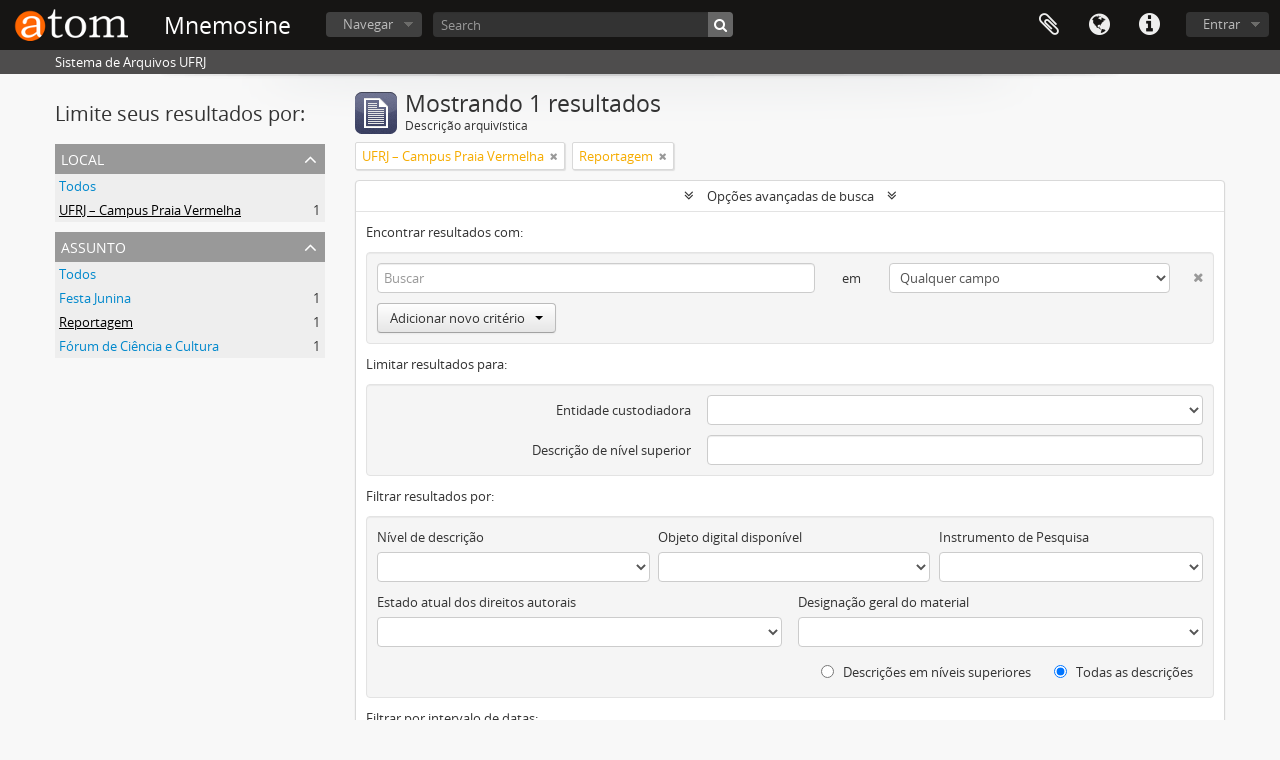

--- FILE ---
content_type: text/html; charset=utf-8
request_url: https://mnemosine.ufrj.br/index.php/informationobject/browse?sort=alphabetic&subjects=7695&view=card&sortDir=asc&places=7693&showAdvanced=1&topLod=0
body_size: 7479
content:
<!DOCTYPE html>
<html lang="pt_BR" dir="ltr">
  <head>
        <meta http-equiv="Content-Type" content="text/html; charset=utf-8" />
<meta http-equiv="X-Ua-Compatible" content="IE=edge,chrome=1" />
    <meta name="title" content="Information object browse - Mnemosine" />
<meta name="description" content="Sistema de Arquivos UFRJ" />
<meta name="viewport" content="initial-scale=1.0, user-scalable=no" />
    <title>Information object browse - Mnemosine</title>
    <link rel="shortcut icon" href="/favicon.ico"/>
    <link href="/vendor/jquery-ui/jquery-ui.min.css" media="screen" rel="stylesheet" type="text/css" />
<link media="all" href="/plugins/arDominionPlugin/css/main.css" rel="stylesheet" type="text/css" />
            <script src="/vendor/jquery.js" type="text/javascript"></script>
<script src="/plugins/sfDrupalPlugin/vendor/drupal/misc/drupal.js" type="text/javascript"></script>
<script src="/vendor/yui/yahoo-dom-event/yahoo-dom-event.js" type="text/javascript"></script>
<script src="/vendor/yui/element/element-min.js" type="text/javascript"></script>
<script src="/vendor/yui/button/button-min.js" type="text/javascript"></script>
<script src="/vendor/modernizr.js" type="text/javascript"></script>
<script src="/vendor/jquery-ui/jquery-ui.min.js" type="text/javascript"></script>
<script src="/vendor/jquery.expander.js" type="text/javascript"></script>
<script src="/vendor/jquery.masonry.js" type="text/javascript"></script>
<script src="/vendor/jquery.imagesloaded.js" type="text/javascript"></script>
<script src="/vendor/bootstrap/js/bootstrap.js" type="text/javascript"></script>
<script src="/vendor/URI.js" type="text/javascript"></script>
<script src="/vendor/meetselva/attrchange.js" type="text/javascript"></script>
<script src="/js/qubit.js" type="text/javascript"></script>
<script src="/js/treeView.js" type="text/javascript"></script>
<script src="/js/clipboard.js" type="text/javascript"></script>
<script src="/plugins/sfDrupalPlugin/vendor/drupal/misc/collapse.js" type="text/javascript"></script>
<script src="/plugins/sfDrupalPlugin/vendor/drupal/misc/form.js" type="text/javascript"></script>
<script src="/vendor/yui/connection/connection-min.js" type="text/javascript"></script>
<script src="/vendor/yui/datasource/datasource-min.js" type="text/javascript"></script>
<script src="/vendor/yui/autocomplete/autocomplete-min.js" type="text/javascript"></script>
<script src="/js/autocomplete.js" type="text/javascript"></script>
<script src="/js/dominion.js" type="text/javascript"></script>
  </head>
  <body class="yui-skin-sam informationobject browse">

    
    



<header id="top-bar">

      <a id="logo" rel="home" href="/index.php/" title=""><img alt="AtoM" src="/images/logo.png" /></a>  
      <h1 id="site-name">
      <a rel="home" title="Início" href="/index.php/"><span>Mnemosine</span></a>    </h1>
  
  <div id="search-bar">

    <div id="browse-menu">

  <button class="top-item top-dropdown" data-toggle="dropdown" data-target="#" aria-expanded="false">Navegar</button>

  <div class="top-dropdown-container top-dropdown-container-right">

    <div class="top-dropdown-arrow">
      <div class="arrow"></div>
    </div>

    <div class="top-dropdown-header">
      <h2>Navegar</h2>
    </div>

    <div class="top-dropdown-body">
      <ul>
        <li class="active leaf" id="node_browseInformationObjects"><a href="/index.php/informationobject/browse" title="Descrições arquivísticas">Descrições arquivísticas</a></li><li class="leaf" id="node_browseActors"><a href="/index.php/actor/browse" title="Registros de autoridade">Registros de autoridade</a></li><li class="leaf" id="node_browseRepositories"><a href="/index.php/repository/browse" title="Instituições arquivísticas">Instituições arquivísticas</a></li><li class="leaf" id="node_browseFunctions"><a href="/index.php/function/browse" title="Funções">Funções</a></li><li class="leaf" id="node_browseSubjects"><a href="/index.php/taxonomy/index/id/35" title="Assuntos">Assuntos</a></li><li class="leaf" id="node_browseDigitalObjects"><a href="/index.php/informationobject/browse?view=card&amp;onlyMedia=1&amp;topLod=0" title="Objetos digitais">Objetos digitais</a></li><li class="leaf" id="node_browsePlaces"><a href="/index.php/taxonomy/index/id/42" title="Locais">Locais</a></li>      </ul>
    </div>

    <div class="top-dropdown-bottom"></div>

  </div>

</div>

    <div id="search-form-wrapper" role="search">

  <h2>Buscar</h2>

  <form action="/index.php/informationobject/browse" data-autocomplete="/index.php/search/autocomplete" autocomplete="off">

    <input type="hidden" name="topLod" value="0"/>
    <input type="hidden" name="sort" value="relevance"/>

    <input type="text" name="query" aria-label="Search" value="" placeholder="Search"/>

    <button aria-label="Buscar"></button>

    <div id="search-realm" class="search-popover">

      
        <div>
          <label>
              <input name="repos" type="radio" value checked="checked" data-placeholder="Buscar">
            Busca global          </label>
        </div>

        
        
      
      <div class="search-realm-advanced">
        <a href="/index.php/informationobject/browse?showAdvanced=1&topLod=0">
          Busca avançada&nbsp;&raquo;
        </a>
      </div>

    </div>

  </form>

</div>

  </div>

  <nav>

    
  <div id="user-menu">
    <button class="top-item top-dropdown" data-toggle="dropdown" data-target="#"
      aria-expanded="false">
        Entrar    </button>

    <div class="top-dropdown-container">

      <div class="top-dropdown-arrow">
        <div class="arrow"></div>
      </div>

      <div class="top-dropdown-header">
        <h2>Possui uma conta?</h2>
      </div>

      <div class="top-dropdown-body">

        <form action="/index.php/user/login" method="post">
          <input type="hidden" name="_csrf_token" value="2bd651d41fb4de5f2ccae63c9f17aec6" id="csrf_token" /><input type="hidden" name="next" value="https://mnemosine.ufrj.br/index.php/informationobject/browse?sort=alphabetic&amp;subjects=7695&amp;view=card&amp;sortDir=asc&amp;places=7693&amp;showAdvanced=1&amp;topLod=0" id="next" />
          <div class="form-item form-item-email">
  <label for="email">E-mail <span class="form-required" title="Este campo é obrigatório.">*</span></label>
  <input type="text" name="email" id="email" />
  
</div>

          <div class="form-item form-item-password">
  <label for="password">Senha <span class="form-required" title="Este campo é obrigatório.">*</span></label>
  <input type="password" name="password" autocomplete="off" id="password" />
  
</div>

          <button type="submit">Entrar</button>

        </form>

      </div>

      <div class="top-dropdown-bottom"></div>

    </div>
  </div>


    <div id="quick-links-menu" data-toggle="tooltip" data-title="Atalhos">

  <button class="top-item" data-toggle="dropdown" data-target="#" aria-expanded="false">Atalhos</button>

  <div class="top-dropdown-container">

    <div class="top-dropdown-arrow">
      <div class="arrow"></div>
    </div>

    <div class="top-dropdown-header">
      <h2>Atalhos</h2>
    </div>

    <div class="top-dropdown-body">
      <ul>
                              <li><a href="/index.php/" title="Início">Início</a></li>
                                        <li><a href="/index.php/about" title="Sobre">Sobre</a></li>
                                        <li><a href="http://docs.accesstomemory.org/" title="Ajuda">Ajuda</a></li>
                                                                                              <li><a href="/index.php/privacy" title="Privacy Policy">Privacy Policy</a></li>
                        </ul>
    </div>

    <div class="top-dropdown-bottom"></div>

  </div>

</div>

          <div id="language-menu" data-toggle="tooltip" data-title="Idioma">

  <button class="top-item" data-toggle="dropdown" data-target="#" aria-expanded="false">Idioma</button>

  <div class="top-dropdown-container">

    <div class="top-dropdown-arrow">
      <div class="arrow"></div>
    </div>

    <div class="top-dropdown-header">
      <h2>Idioma</h2>
    </div>

    <div class="top-dropdown-body">
      <ul>
                  <li>
            <a href="/index.php/informationobject/browse?sf_culture=en&amp;sort=alphabetic&amp;subjects=7695&amp;view=card&amp;sortDir=asc&amp;places=7693&amp;showAdvanced=1&amp;topLod=0" title="English">English</a>          </li>
                  <li>
            <a href="/index.php/informationobject/browse?sf_culture=es&amp;sort=alphabetic&amp;subjects=7695&amp;view=card&amp;sortDir=asc&amp;places=7693&amp;showAdvanced=1&amp;topLod=0" title="Español">Español</a>          </li>
                  <li class="active">
            <a href="/index.php/informationobject/browse?sf_culture=pt_BR&amp;sort=alphabetic&amp;subjects=7695&amp;view=card&amp;sortDir=asc&amp;places=7693&amp;showAdvanced=1&amp;topLod=0" title="Português do Brasil">Português do Brasil</a>          </li>
              </ul>
    </div>

    <div class="top-dropdown-bottom"></div>

  </div>

</div>
    
    <div id="clipboard-menu"
  data-toggle="tooltip"
  data-title="Área de Transferência"
  data-load-alert-message="Ocorreu um erro ao carregar o conteúdo da área de transferência."
  data-export-alert-message="A área de transferência está vazia para este tipo de entidade."
  data-export-check-url="/index.php/clipboard/exportCheck"
  data-delete-alert-message="Note que: os itens da área de transferência que foram desmarcados serão removidos quando a página for atualizada. Você pode voltar a selecioná-los agora, ou recarregar a página para removê-los completamente. Clicando na ordenação ou na visualização da impressão também irá recarregar a página - então, qualquer coisa que esteja atualmente desmarcada será perdida!">

  <button class="top-item" data-toggle="dropdown" data-target="#" aria-expanded="false">
    Área de Transferência  </button>

  <div class="top-dropdown-container">

    <div class="top-dropdown-arrow">
      <div class="arrow"></div>
    </div>

    <div class="top-dropdown-header">
      <h2>Área de Transferência</h2>
      <span id="count-block" data-information-object-label="Descrição arquivística" data-actor-object-label="Registro de autoridade" data-repository-object-label="Entidade Custodiadora"></span>
    </div>

    <div class="top-dropdown-body">
      <ul>
        <li class="leaf" id="node_clearClipboard"><a href="/index.php/" title="Clear all selections">Clear all selections</a></li><li class="leaf" id="node_goToClipboard"><a href="/index.php/clipboard/view" title="Go to clipboard">Go to clipboard</a></li><li class="leaf" id="node_loadClipboard"><a href="/index.php/clipboard/load" title="Load clipboard">Load clipboard</a></li><li class="leaf" id="node_saveClipboard"><a href="/index.php/clipboard/save" title="Save clipboard">Save clipboard</a></li>      </ul>
    </div>

    <div class="top-dropdown-bottom"></div>

  </div>

</div>

    
  </nav>

  
</header>

  <div id="site-slogan">
    <div class="container">
      <div class="row">
        <div class="span12">
          <span>Sistema de Arquivos UFRJ</span>
        </div>
      </div>
    </div>
  </div>

    
    <div id="wrapper" class="container" role="main">

              
      <div class="row">

        <div class="span3">

          <div id="sidebar">

            
    <section id="facets">

      <div class="visible-phone facets-header">
        <a class="x-btn btn-wide">
          <i class="fa fa-filter"></i>
          Filtros        </a>
      </div>

      <div class="content">

        
        <h2>Limite seus resultados por:</h2>

          
          
                            
          
          
        

<section class="facet open">
  <div class="facet-header">
    <h3><a href="#" aria-expanded="1">Local</a></h3>
  </div>

  <div class="facet-body" id="#facet-places">
    <ul>

      
              <li >
          <a title="Todos" href="/index.php/informationobject/browse?sort=alphabetic&amp;subjects=7695&amp;view=card&amp;sortDir=asc&amp;showAdvanced=1&amp;topLod=0">Todos</a>        </li>
      
              
        <li class="active">
          <a title="UFRJ – Campus Praia Vermelha" href="/index.php/informationobject/browse?places=7693&amp;sort=alphabetic&amp;subjects=7695&amp;view=card&amp;sortDir=asc&amp;showAdvanced=1&amp;topLod=0">UFRJ – Campus Praia Vermelha<span>, 1 resultados</span></a>          <span class="facet-count" aria-hidden="true">1</span>
        </li>
      
    </ul>
  </div>
</section>

        

<section class="facet open">
  <div class="facet-header">
    <h3><a href="#" aria-expanded="1">Assunto</a></h3>
  </div>

  <div class="facet-body" id="#facet-subjects">
    <ul>

      
              <li >
          <a title="Todos" href="/index.php/informationobject/browse?sort=alphabetic&amp;view=card&amp;sortDir=asc&amp;places=7693&amp;showAdvanced=1&amp;topLod=0">Todos</a>        </li>
      
              
        <li >
          <a title="Festa Junina" href="/index.php/informationobject/browse?subjects=7687&amp;sort=alphabetic&amp;view=card&amp;sortDir=asc&amp;places=7693&amp;showAdvanced=1&amp;topLod=0">Festa Junina<span>, 1 resultados</span></a>          <span class="facet-count" aria-hidden="true">1</span>
        </li>
              
        <li class="active">
          <a title="Reportagem" href="/index.php/informationobject/browse?subjects=7695&amp;sort=alphabetic&amp;view=card&amp;sortDir=asc&amp;places=7693&amp;showAdvanced=1&amp;topLod=0">Reportagem<span>, 1 resultados</span></a>          <span class="facet-count" aria-hidden="true">1</span>
        </li>
              
        <li >
          <a title="Fórum de Ciência e Cultura" href="/index.php/informationobject/browse?subjects=7923&amp;sort=alphabetic&amp;view=card&amp;sortDir=asc&amp;places=7693&amp;showAdvanced=1&amp;topLod=0">Fórum de Ciência e Cultura<span>, 1 resultados</span></a>          <span class="facet-count" aria-hidden="true">1</span>
        </li>
      
    </ul>
  </div>
</section>

          
          
          
      </div>

    </section>

  
          </div>

        </div>

        <div class="span9">

          <div id="main-column">

              
  <div class="multiline-header">
    <img alt="" src="/images/icons-large/icon-archival.png" />    <h1 aria-describedby="results-label">
              Mostrando 1 resultados          </h1>
    <span class="sub" id="results-label">Descrição arquivística</span>
  </div>

            
  <section class="header-options">

    
              <span class="search-filter">
      UFRJ – Campus Praia Vermelha    <a href="/index.php/informationobject/browse?sort=alphabetic&subjects=7695&view=card&sortDir=asc&showAdvanced=1&topLod=0" class="remove-filter" aria-label="Remover filtro"><i aria-hidden="true" class="fa fa-times"></i></a>
</span>
    <span class="search-filter">
      Reportagem    <a href="/index.php/informationobject/browse?sort=alphabetic&view=card&sortDir=asc&places=7693&showAdvanced=1&topLod=0" class="remove-filter" aria-label="Remover filtro"><i aria-hidden="true" class="fa fa-times"></i></a>
</span>
                
  </section>


            
  <section class="advanced-search-section" role="search"
  aria-label="Descrição arquivística avançada">

  <a
    href="#"
    class="advanced-search-toggle open"
    aria-expanded="true"
    data-cy="advanced-search-toggle"
  >
    Opções avançadas de busca  </a>

  <div class="advanced-search animateNicely"
    >

    <form name="advanced-search-form" method="get" action="/index.php/informationobject/browse">
              <input type="hidden" name="sort"
          value="alphabetic"/>
              <input type="hidden" name="subjects"
          value="7695"/>
              <input type="hidden" name="view"
          value="card"/>
              <input type="hidden" name="places"
          value="7693"/>
      
      <p>Encontrar resultados com:</p>

      <div class="criteria">

        
          
        
        
        <div class="criterion">

          <select class="boolean" name="so0">
            <option value="and">e</option>
            <option value="or">ou</option>
            <option value="not">não</option>
          </select>

          <input class="query" aria-label="Buscar"
            type="text" placeholder="Buscar"
            name="sq0"/>

          <span>em</span>

          <select class="field" name="sf0">
                          <option value="">
                Qualquer campo              </option>
                          <option value="title">
                Título              </option>
                          <option value="archivalHistory">
                História do arquivo              </option>
                          <option value="scopeAndContent">
                Âmbito e conteúdo              </option>
                          <option value="extentAndMedium">
                Dimensão e suporte              </option>
                          <option value="subject">
                Pontos de acesso de assunto              </option>
                          <option value="name">
                Ponto de acesso nome              </option>
                          <option value="place">
                Pontos de acesso local              </option>
                          <option value="genre">
                Pontos de acesso de gênero              </option>
                          <option value="identifier">
                Identificador              </option>
                          <option value="referenceCode">
                Código de referência              </option>
                          <option value="digitalObjectTranscript">
                Texto do objeto digital              </option>
                          <option value="creator">
                Produtor              </option>
                          <option value="findingAidTranscript">
                Texto do instrumento de pesquisa              </option>
                          <option value="allExceptFindingAidTranscript">
                Qualquer campo, exceto texto de Instrumento de pesquisa              </option>
                      </select>

          <a href="#" class="delete-criterion"
            aria-label="Excluir critério">
            <i aria-hidden="true" class="fa fa-times"></i>
          </a>

        </div>

        <div class="add-new-criteria">
          <div class="btn-group">
            <a class="btn dropdown-toggle" data-toggle="dropdown" href="#">
              Adicionar novo critério<span class="caret"></span>
            </a>
            <ul class="dropdown-menu">
              <li><a href="#" id="add-criterion-and">E</a></li>
              <li><a href="#" id="add-criterion-or">Ou</a></li>
              <li><a href="#" id="add-criterion-not">Não</a></li>
            </ul>
          </div>
        </div>

      </div>

      <p>Limitar resultados para:</p>

      <div class="criteria">

                  <div class="filter-row">
            <div class="filter">
              <div class="form-item form-item-repos">
  <label for="repos">Entidade custodiadora</label>
  <select name="repos" id="repos">
<option value="" selected="selected"></option>
<option value="7506">Fórum de Ciência e Cultura da UFRJ</option>
<option value="7217">Programa de Estudos e Documentação e Sociedade</option>
<option value="559">Programa de Memória dos Movimentos Sociais</option>
<option value="432">Seção de Memória e Arquivo / Museu Nacional (UFRJ)</option>
<option value="6210">Universidade Federal do Rio de Janeiro (UFRJ)</option>
</select>
  
</div>
            </div>
          </div>
        
        <div class="filter-row">
          <div class="filter">
            <label for="collection">Descrição de nível superior</label>            <select name="collection" class="form-autocomplete" id="collection">

</select>            <input class="list" type="hidden" value="/index.php/informationobject/autocomplete?parent=1&filterDrafts=1"/>
          </div>
        </div>

      </div>

      <p>Filtrar resultados por:</p>

      <div class="criteria">

        <div class="filter-row triple">

          <div class="filter-left">
            <div class="form-item form-item-levels">
  <label for="levels">Nível de descrição</label>
  <select name="levels" id="levels">
<option value="" selected="selected"></option>
<option value="6555">Acervo Bibliográfico</option>
<option value="6559">Acervo Museológico</option>
<option value="226">Arquivo</option>
<option value="6174">Classe</option>
<option value="223">Coleção</option>
<option value="525">Dossiê</option>
<option value="6621">Entidade Custodiadora</option>
<option value="6524">Função</option>
<option value="221">Fundo</option>
<option value="6514">Grupo</option>
<option value="6189">Item</option>
<option value="6452">Processo</option>
<option value="565">Seção</option>
<option value="224">Série</option>
<option value="6175">Subclasse</option>
<option value="6182">Subseção</option>
<option value="6194">Subsérie</option>
<option value="6167">Subunidade Custodiadora</option>
<option value="6144">Unidade Custodiadora</option>
</select>
  
</div>
          </div>

          <div class="filter-center">
            <div class="form-item form-item-onlyMedia">
  <label for="onlyMedia">Objeto digital disponível</label>
  <select name="onlyMedia" id="onlyMedia">
<option value="" selected="selected"></option>
<option value="1">Sim</option>
<option value="0">Não</option>
</select>
  
</div>
          </div>

                      <div class="filter-right">
              <div class="form-item form-item-findingAidStatus">
  <label for="findingAidStatus">Instrumento de Pesquisa</label>
  <select name="findingAidStatus" id="findingAidStatus">
<option value="" selected="selected"></option>
<option value="yes">Sim</option>
<option value="no">Não</option>
<option value="generated">Gerado</option>
<option value="uploaded">Upload concluído</option>
</select>
  
</div>
            </div>
          
        </div>

                  <div class="filter-row">

                          <div class="filter-left">
                <div class="form-item form-item-copyrightStatus">
  <label for="copyrightStatus">Estado atual dos direitos autorais</label>
  <select name="copyrightStatus" id="copyrightStatus">
<option value="" selected="selected"></option>
<option value="337">Desconhecido</option>
<option value="336">Domínio público</option>
<option value="335">Sob direitos autorais</option>
</select>
  
</div>
              </div>
            
                          <div class="filter-right">
                <div class="form-item form-item-materialType">
  <label for="materialType">Designação geral do material</label>
  <select name="materialType" id="materialType">
<option value="" selected="selected"></option>
<option value="261">Desenho arquitetônico</option>
<option value="269">Desenho técnico</option>
<option value="267">Documento filatélico</option>
<option value="270">Documento textual</option>
<option value="264">Imagens em movimento</option>
<option value="262">Material cartográfico</option>
<option value="263">Material gráfico</option>
<option value="265">Múltipla mídia</option>
<option value="266">Objeto</option>
<option value="268">Registro sonoro</option>
</select>
  
</div>
              </div>
            
          </div>
        
        <div class="filter-row">

          <div class="lod-filter">
            <label>
              <input type="radio" name="topLod" value="1">
              Descrições em níveis superiores            </label>
            <label>
              <input type="radio" name="topLod" value="0" checked>
              Todas as descrições            </label>
          </div>

        </div>

      </div>

      <p>Filtrar por intervalo de datas:</p>

      <div class="criteria">

        <div class="filter-row">

          <div class="start-date">
            <div class="form-item form-item-startDate">
  <label for="startDate">Início</label>
  <input placeholder="YYYY-MM-DD" type="text" name="startDate" id="startDate" />
  
</div>
          </div>

          <div class="end-date">
            <div class="form-item form-item-endDate">
  <label for="endDate">Fim</label>
  <input placeholder="YYYY-MM-DD" type="text" name="endDate" id="endDate" />
  
</div>
          </div>

          <div class="date-type">
            <label>
              <input type="radio" name="rangeType" value="inclusive" checked>
              Sobreposição            </label>
            <label>
              <input type="radio" name="rangeType" value="exact">
              Exato(a)            </label>
          </div>

          <a href="#" class="date-range-help-icon" aria-expanded="false"
            aria-label="Ajuda">
            <i aria-hidden="true" class="fa fa-question-circle"></i>
          </a>

        </div>

        <div class="alert alert-info date-range-help animateNicely">
          Use these options to specify how the date range returns results. "Exact" means
that the start and end dates of descriptions returned must fall entirely within
the date range entered. "Overlapping" means that any description whose start or
end dates touch or overlap the target date range will be returned.        </div>

      </div>

      <section class="actions">
        <input type="submit" class="c-btn c-btn-submit"
          value="Buscar"/>
        <input type="button" class="reset c-btn c-btn-delete"
          value="Reiniciar"/>
      </section>

    </form>

  </div>

</section>

  
    <section class="browse-options">
      <a  href="/index.php/informationobject/browse?sort=alphabetic&subjects=7695&view=card&sortDir=asc&places=7693&showAdvanced=1&topLod=0&media=print">
  <i class="fa fa-print"></i>
  Visualizar impressão</a>

              <a href="/index.php/browse/hierarchy">
          <i class="fa fa-sitemap"></i>
          Hierarchy
        </a>
      
      
      <span>
        <span class="view-header-label">Visualizar:</span>

<div class="btn-group">
  <a class="btn fa fa-th-large active" aria-label="Visualização em ficha" href="/index.php/informationobject/browse?view=card&amp;sort=alphabetic&amp;subjects=7695&amp;sortDir=asc&amp;places=7693&amp;showAdvanced=1&amp;topLod=0" title=" "> </a>
  <a class="btn fa fa-list " aria-label="Visualização em tabela" href="/index.php/informationobject/browse?view=table&amp;sort=alphabetic&amp;subjects=7695&amp;sortDir=asc&amp;places=7693&amp;showAdvanced=1&amp;topLod=0" title=" "> </a></div>
      </span>

      <div class="pickers">
        <div id="sort-header">
  <div class="sort-options">

    <label>Ordenar por:</label>

    <div class="dropdown">

      <div class="dropdown-selected">
                                  <span>Título</span>
                  
      </div>

      <ul class="dropdown-options">

        <span class="pointer"></span>

                  <li>
                        <a href="/index.php/informationobject/browse?sort=lastUpdated&subjects=7695&view=card&sortDir=asc&places=7693&showAdvanced=1&topLod=0" data-order="lastUpdated">
              <span>Data de modificação</span>
            </a>
          </li>
                  <li>
                        <a href="/index.php/informationobject/browse?sort=relevance&subjects=7695&view=card&sortDir=asc&places=7693&showAdvanced=1&topLod=0" data-order="relevance">
              <span>Relevância</span>
            </a>
          </li>
                  <li>
                        <a href="/index.php/informationobject/browse?sort=identifier&subjects=7695&view=card&sortDir=asc&places=7693&showAdvanced=1&topLod=0" data-order="identifier">
              <span>Identificador</span>
            </a>
          </li>
                  <li>
                        <a href="/index.php/informationobject/browse?sort=referenceCode&subjects=7695&view=card&sortDir=asc&places=7693&showAdvanced=1&topLod=0" data-order="referenceCode">
              <span>Código de referência</span>
            </a>
          </li>
                  <li>
                        <a href="/index.php/informationobject/browse?sort=startDate&subjects=7695&view=card&sortDir=asc&places=7693&showAdvanced=1&topLod=0" data-order="startDate">
              <span>Data inicial</span>
            </a>
          </li>
                  <li>
                        <a href="/index.php/informationobject/browse?sort=endDate&subjects=7695&view=card&sortDir=asc&places=7693&showAdvanced=1&topLod=0" data-order="endDate">
              <span>Data final</span>
            </a>
          </li>
              </ul>
    </div>
  </div>
</div>

<div id="sort-header">
  <div class="sort-options">

    <label>Ordem:</label>

    <div class="dropdown">

      <div class="dropdown-selected">
                                  <span>Crescente</span>
                  
      </div>

      <ul class="dropdown-options">

        <span class="pointer"></span>

                  <li>
                        <a href="/index.php/informationobject/browse?sortDir=desc&sort=alphabetic&subjects=7695&view=card&places=7693&showAdvanced=1&topLod=0" data-order="desc">
              <span>Decrescente</span>
            </a>
          </li>
              </ul>
    </div>
  </div>
</div>
      </div>
    </section>

    <div id="content" class="browse-content">
      
              
<section class="masonry browse-masonry">

          
    
      <div class="brick brick-only-text">

        <a href="/index.php/dcac-ei-fj-d12">
          <h5>Festa Junina 2006</h5>
        </a>
    
        <div class="bottom">
          <button class="clipboard repository-or-digital-obj-browse"
  data-clipboard-slug="dcac-ei-fj-d12"
  data-clipboard-type="informationObject"
  data-toggle="tooltip"  data-title="Adicionar a área de transferência"
  data-alt-title="Remover da área de transferência">
  Adicionar a área de transferência</button>
Festa Junina 2006        </div>

      </div>
  
</section>
          </div>

  

                  
          </div>

        </div>

      </div>

    </div>

    
    <footer>

  
  
  <div id="print-date">
    Impressão: 2026-01-14  </div>

  <div id="js-i18n">
    <div id="read-more-less-links"
      data-read-more-text="Ler mais" 
      data-read-less-text="Ler menos">
    </div>
  </div>

</footer>


  </body>
</html>
